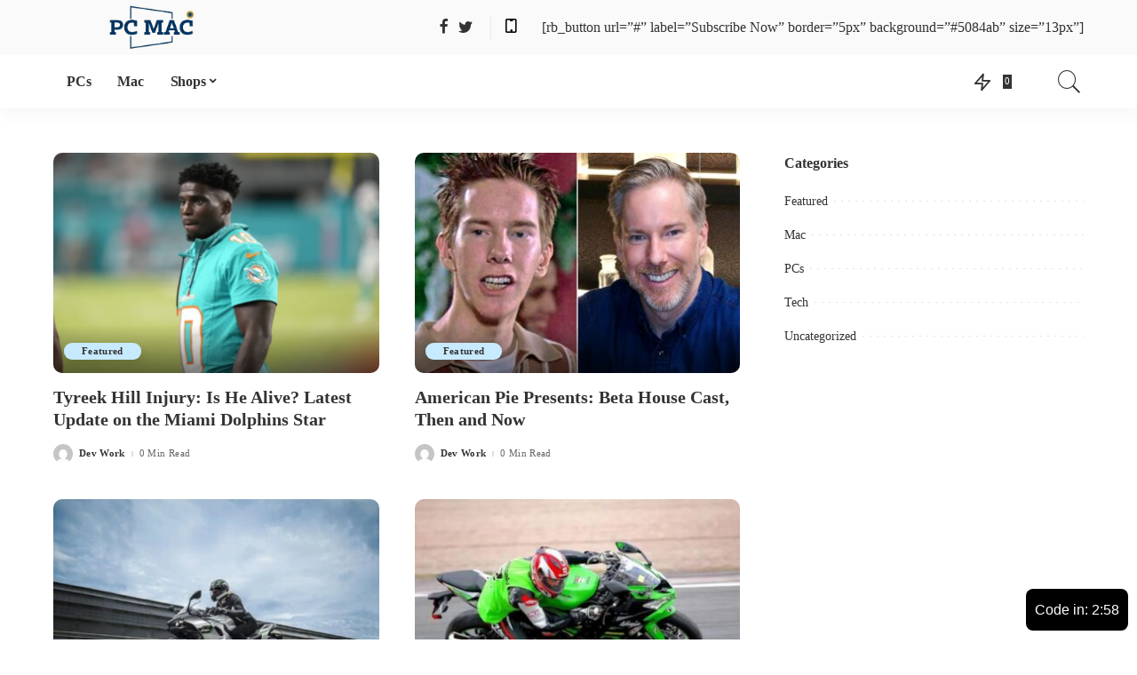

--- FILE ---
content_type: text/html; charset=UTF-8
request_url: https://pcworldmacworld.com/?utm_source=AllTrips&utm_campaign=AllTrips-AllLeavenworthLodging.com&utm_medium=referral&utm_content=
body_size: 13464
content:
<!DOCTYPE html>
<html lang="en-US">
<head>
    <meta charset="UTF-8">
    <meta http-equiv="X-UA-Compatible" content="IE=edge">
    <meta name="viewport" content="width=device-width, initial-scale=1">
    <link rel="profile" href="https://gmpg.org/xfn/11">
	<title>PC World MAC World</title>
<meta name='robots' content='max-image-preview:large' />
<link rel='dns-prefetch' href='//www.googletagmanager.com' />
<link rel="alternate" type="application/rss+xml" title="PC World MAC World &raquo; Feed" href="https://pcworldmacworld.com/feed/" />
<link rel="alternate" type="application/rss+xml" title="PC World MAC World &raquo; Comments Feed" href="https://pcworldmacworld.com/comments/feed/" />
<style id='wp-img-auto-sizes-contain-inline-css'>
img:is([sizes=auto i],[sizes^="auto," i]){contain-intrinsic-size:3000px 1500px}
/*# sourceURL=wp-img-auto-sizes-contain-inline-css */
</style>
<link rel='stylesheet' id='dashicons-css' href='https://pcworldmacworld.com/wp-includes/css/dashicons.min.css?ver=6.9' media='all' />
<link rel='stylesheet' id='post-views-counter-frontend-css' href='https://pcworldmacworld.com/wp-content/plugins/post-views-counter/css/frontend.css?ver=1.7.3' media='all' />
<style id='wp-emoji-styles-inline-css'>

	img.wp-smiley, img.emoji {
		display: inline !important;
		border: none !important;
		box-shadow: none !important;
		height: 1em !important;
		width: 1em !important;
		margin: 0 0.07em !important;
		vertical-align: -0.1em !important;
		background: none !important;
		padding: 0 !important;
	}
/*# sourceURL=wp-emoji-styles-inline-css */
</style>
<style id='wp-block-library-inline-css'>
:root{--wp-block-synced-color:#7a00df;--wp-block-synced-color--rgb:122,0,223;--wp-bound-block-color:var(--wp-block-synced-color);--wp-editor-canvas-background:#ddd;--wp-admin-theme-color:#007cba;--wp-admin-theme-color--rgb:0,124,186;--wp-admin-theme-color-darker-10:#006ba1;--wp-admin-theme-color-darker-10--rgb:0,107,160.5;--wp-admin-theme-color-darker-20:#005a87;--wp-admin-theme-color-darker-20--rgb:0,90,135;--wp-admin-border-width-focus:2px}@media (min-resolution:192dpi){:root{--wp-admin-border-width-focus:1.5px}}.wp-element-button{cursor:pointer}:root .has-very-light-gray-background-color{background-color:#eee}:root .has-very-dark-gray-background-color{background-color:#313131}:root .has-very-light-gray-color{color:#eee}:root .has-very-dark-gray-color{color:#313131}:root .has-vivid-green-cyan-to-vivid-cyan-blue-gradient-background{background:linear-gradient(135deg,#00d084,#0693e3)}:root .has-purple-crush-gradient-background{background:linear-gradient(135deg,#34e2e4,#4721fb 50%,#ab1dfe)}:root .has-hazy-dawn-gradient-background{background:linear-gradient(135deg,#faaca8,#dad0ec)}:root .has-subdued-olive-gradient-background{background:linear-gradient(135deg,#fafae1,#67a671)}:root .has-atomic-cream-gradient-background{background:linear-gradient(135deg,#fdd79a,#004a59)}:root .has-nightshade-gradient-background{background:linear-gradient(135deg,#330968,#31cdcf)}:root .has-midnight-gradient-background{background:linear-gradient(135deg,#020381,#2874fc)}:root{--wp--preset--font-size--normal:16px;--wp--preset--font-size--huge:42px}.has-regular-font-size{font-size:1em}.has-larger-font-size{font-size:2.625em}.has-normal-font-size{font-size:var(--wp--preset--font-size--normal)}.has-huge-font-size{font-size:var(--wp--preset--font-size--huge)}.has-text-align-center{text-align:center}.has-text-align-left{text-align:left}.has-text-align-right{text-align:right}.has-fit-text{white-space:nowrap!important}#end-resizable-editor-section{display:none}.aligncenter{clear:both}.items-justified-left{justify-content:flex-start}.items-justified-center{justify-content:center}.items-justified-right{justify-content:flex-end}.items-justified-space-between{justify-content:space-between}.screen-reader-text{border:0;clip-path:inset(50%);height:1px;margin:-1px;overflow:hidden;padding:0;position:absolute;width:1px;word-wrap:normal!important}.screen-reader-text:focus{background-color:#ddd;clip-path:none;color:#444;display:block;font-size:1em;height:auto;left:5px;line-height:normal;padding:15px 23px 14px;text-decoration:none;top:5px;width:auto;z-index:100000}html :where(.has-border-color){border-style:solid}html :where([style*=border-top-color]){border-top-style:solid}html :where([style*=border-right-color]){border-right-style:solid}html :where([style*=border-bottom-color]){border-bottom-style:solid}html :where([style*=border-left-color]){border-left-style:solid}html :where([style*=border-width]){border-style:solid}html :where([style*=border-top-width]){border-top-style:solid}html :where([style*=border-right-width]){border-right-style:solid}html :where([style*=border-bottom-width]){border-bottom-style:solid}html :where([style*=border-left-width]){border-left-style:solid}html :where(img[class*=wp-image-]){height:auto;max-width:100%}:where(figure){margin:0 0 1em}html :where(.is-position-sticky){--wp-admin--admin-bar--position-offset:var(--wp-admin--admin-bar--height,0px)}@media screen and (max-width:600px){html :where(.is-position-sticky){--wp-admin--admin-bar--position-offset:0px}}

/*# sourceURL=wp-block-library-inline-css */
</style><style id='global-styles-inline-css'>
:root{--wp--preset--aspect-ratio--square: 1;--wp--preset--aspect-ratio--4-3: 4/3;--wp--preset--aspect-ratio--3-4: 3/4;--wp--preset--aspect-ratio--3-2: 3/2;--wp--preset--aspect-ratio--2-3: 2/3;--wp--preset--aspect-ratio--16-9: 16/9;--wp--preset--aspect-ratio--9-16: 9/16;--wp--preset--color--black: #000000;--wp--preset--color--cyan-bluish-gray: #abb8c3;--wp--preset--color--white: #ffffff;--wp--preset--color--pale-pink: #f78da7;--wp--preset--color--vivid-red: #cf2e2e;--wp--preset--color--luminous-vivid-orange: #ff6900;--wp--preset--color--luminous-vivid-amber: #fcb900;--wp--preset--color--light-green-cyan: #7bdcb5;--wp--preset--color--vivid-green-cyan: #00d084;--wp--preset--color--pale-cyan-blue: #8ed1fc;--wp--preset--color--vivid-cyan-blue: #0693e3;--wp--preset--color--vivid-purple: #9b51e0;--wp--preset--gradient--vivid-cyan-blue-to-vivid-purple: linear-gradient(135deg,rgb(6,147,227) 0%,rgb(155,81,224) 100%);--wp--preset--gradient--light-green-cyan-to-vivid-green-cyan: linear-gradient(135deg,rgb(122,220,180) 0%,rgb(0,208,130) 100%);--wp--preset--gradient--luminous-vivid-amber-to-luminous-vivid-orange: linear-gradient(135deg,rgb(252,185,0) 0%,rgb(255,105,0) 100%);--wp--preset--gradient--luminous-vivid-orange-to-vivid-red: linear-gradient(135deg,rgb(255,105,0) 0%,rgb(207,46,46) 100%);--wp--preset--gradient--very-light-gray-to-cyan-bluish-gray: linear-gradient(135deg,rgb(238,238,238) 0%,rgb(169,184,195) 100%);--wp--preset--gradient--cool-to-warm-spectrum: linear-gradient(135deg,rgb(74,234,220) 0%,rgb(151,120,209) 20%,rgb(207,42,186) 40%,rgb(238,44,130) 60%,rgb(251,105,98) 80%,rgb(254,248,76) 100%);--wp--preset--gradient--blush-light-purple: linear-gradient(135deg,rgb(255,206,236) 0%,rgb(152,150,240) 100%);--wp--preset--gradient--blush-bordeaux: linear-gradient(135deg,rgb(254,205,165) 0%,rgb(254,45,45) 50%,rgb(107,0,62) 100%);--wp--preset--gradient--luminous-dusk: linear-gradient(135deg,rgb(255,203,112) 0%,rgb(199,81,192) 50%,rgb(65,88,208) 100%);--wp--preset--gradient--pale-ocean: linear-gradient(135deg,rgb(255,245,203) 0%,rgb(182,227,212) 50%,rgb(51,167,181) 100%);--wp--preset--gradient--electric-grass: linear-gradient(135deg,rgb(202,248,128) 0%,rgb(113,206,126) 100%);--wp--preset--gradient--midnight: linear-gradient(135deg,rgb(2,3,129) 0%,rgb(40,116,252) 100%);--wp--preset--font-size--small: 13px;--wp--preset--font-size--medium: 20px;--wp--preset--font-size--large: 36px;--wp--preset--font-size--x-large: 42px;--wp--preset--spacing--20: 0.44rem;--wp--preset--spacing--30: 0.67rem;--wp--preset--spacing--40: 1rem;--wp--preset--spacing--50: 1.5rem;--wp--preset--spacing--60: 2.25rem;--wp--preset--spacing--70: 3.38rem;--wp--preset--spacing--80: 5.06rem;--wp--preset--shadow--natural: 6px 6px 9px rgba(0, 0, 0, 0.2);--wp--preset--shadow--deep: 12px 12px 50px rgba(0, 0, 0, 0.4);--wp--preset--shadow--sharp: 6px 6px 0px rgba(0, 0, 0, 0.2);--wp--preset--shadow--outlined: 6px 6px 0px -3px rgb(255, 255, 255), 6px 6px rgb(0, 0, 0);--wp--preset--shadow--crisp: 6px 6px 0px rgb(0, 0, 0);}:where(.is-layout-flex){gap: 0.5em;}:where(.is-layout-grid){gap: 0.5em;}body .is-layout-flex{display: flex;}.is-layout-flex{flex-wrap: wrap;align-items: center;}.is-layout-flex > :is(*, div){margin: 0;}body .is-layout-grid{display: grid;}.is-layout-grid > :is(*, div){margin: 0;}:where(.wp-block-columns.is-layout-flex){gap: 2em;}:where(.wp-block-columns.is-layout-grid){gap: 2em;}:where(.wp-block-post-template.is-layout-flex){gap: 1.25em;}:where(.wp-block-post-template.is-layout-grid){gap: 1.25em;}.has-black-color{color: var(--wp--preset--color--black) !important;}.has-cyan-bluish-gray-color{color: var(--wp--preset--color--cyan-bluish-gray) !important;}.has-white-color{color: var(--wp--preset--color--white) !important;}.has-pale-pink-color{color: var(--wp--preset--color--pale-pink) !important;}.has-vivid-red-color{color: var(--wp--preset--color--vivid-red) !important;}.has-luminous-vivid-orange-color{color: var(--wp--preset--color--luminous-vivid-orange) !important;}.has-luminous-vivid-amber-color{color: var(--wp--preset--color--luminous-vivid-amber) !important;}.has-light-green-cyan-color{color: var(--wp--preset--color--light-green-cyan) !important;}.has-vivid-green-cyan-color{color: var(--wp--preset--color--vivid-green-cyan) !important;}.has-pale-cyan-blue-color{color: var(--wp--preset--color--pale-cyan-blue) !important;}.has-vivid-cyan-blue-color{color: var(--wp--preset--color--vivid-cyan-blue) !important;}.has-vivid-purple-color{color: var(--wp--preset--color--vivid-purple) !important;}.has-black-background-color{background-color: var(--wp--preset--color--black) !important;}.has-cyan-bluish-gray-background-color{background-color: var(--wp--preset--color--cyan-bluish-gray) !important;}.has-white-background-color{background-color: var(--wp--preset--color--white) !important;}.has-pale-pink-background-color{background-color: var(--wp--preset--color--pale-pink) !important;}.has-vivid-red-background-color{background-color: var(--wp--preset--color--vivid-red) !important;}.has-luminous-vivid-orange-background-color{background-color: var(--wp--preset--color--luminous-vivid-orange) !important;}.has-luminous-vivid-amber-background-color{background-color: var(--wp--preset--color--luminous-vivid-amber) !important;}.has-light-green-cyan-background-color{background-color: var(--wp--preset--color--light-green-cyan) !important;}.has-vivid-green-cyan-background-color{background-color: var(--wp--preset--color--vivid-green-cyan) !important;}.has-pale-cyan-blue-background-color{background-color: var(--wp--preset--color--pale-cyan-blue) !important;}.has-vivid-cyan-blue-background-color{background-color: var(--wp--preset--color--vivid-cyan-blue) !important;}.has-vivid-purple-background-color{background-color: var(--wp--preset--color--vivid-purple) !important;}.has-black-border-color{border-color: var(--wp--preset--color--black) !important;}.has-cyan-bluish-gray-border-color{border-color: var(--wp--preset--color--cyan-bluish-gray) !important;}.has-white-border-color{border-color: var(--wp--preset--color--white) !important;}.has-pale-pink-border-color{border-color: var(--wp--preset--color--pale-pink) !important;}.has-vivid-red-border-color{border-color: var(--wp--preset--color--vivid-red) !important;}.has-luminous-vivid-orange-border-color{border-color: var(--wp--preset--color--luminous-vivid-orange) !important;}.has-luminous-vivid-amber-border-color{border-color: var(--wp--preset--color--luminous-vivid-amber) !important;}.has-light-green-cyan-border-color{border-color: var(--wp--preset--color--light-green-cyan) !important;}.has-vivid-green-cyan-border-color{border-color: var(--wp--preset--color--vivid-green-cyan) !important;}.has-pale-cyan-blue-border-color{border-color: var(--wp--preset--color--pale-cyan-blue) !important;}.has-vivid-cyan-blue-border-color{border-color: var(--wp--preset--color--vivid-cyan-blue) !important;}.has-vivid-purple-border-color{border-color: var(--wp--preset--color--vivid-purple) !important;}.has-vivid-cyan-blue-to-vivid-purple-gradient-background{background: var(--wp--preset--gradient--vivid-cyan-blue-to-vivid-purple) !important;}.has-light-green-cyan-to-vivid-green-cyan-gradient-background{background: var(--wp--preset--gradient--light-green-cyan-to-vivid-green-cyan) !important;}.has-luminous-vivid-amber-to-luminous-vivid-orange-gradient-background{background: var(--wp--preset--gradient--luminous-vivid-amber-to-luminous-vivid-orange) !important;}.has-luminous-vivid-orange-to-vivid-red-gradient-background{background: var(--wp--preset--gradient--luminous-vivid-orange-to-vivid-red) !important;}.has-very-light-gray-to-cyan-bluish-gray-gradient-background{background: var(--wp--preset--gradient--very-light-gray-to-cyan-bluish-gray) !important;}.has-cool-to-warm-spectrum-gradient-background{background: var(--wp--preset--gradient--cool-to-warm-spectrum) !important;}.has-blush-light-purple-gradient-background{background: var(--wp--preset--gradient--blush-light-purple) !important;}.has-blush-bordeaux-gradient-background{background: var(--wp--preset--gradient--blush-bordeaux) !important;}.has-luminous-dusk-gradient-background{background: var(--wp--preset--gradient--luminous-dusk) !important;}.has-pale-ocean-gradient-background{background: var(--wp--preset--gradient--pale-ocean) !important;}.has-electric-grass-gradient-background{background: var(--wp--preset--gradient--electric-grass) !important;}.has-midnight-gradient-background{background: var(--wp--preset--gradient--midnight) !important;}.has-small-font-size{font-size: var(--wp--preset--font-size--small) !important;}.has-medium-font-size{font-size: var(--wp--preset--font-size--medium) !important;}.has-large-font-size{font-size: var(--wp--preset--font-size--large) !important;}.has-x-large-font-size{font-size: var(--wp--preset--font-size--x-large) !important;}
/*# sourceURL=global-styles-inline-css */
</style>

<style id='classic-theme-styles-inline-css'>
/*! This file is auto-generated */
.wp-block-button__link{color:#fff;background-color:#32373c;border-radius:9999px;box-shadow:none;text-decoration:none;padding:calc(.667em + 2px) calc(1.333em + 2px);font-size:1.125em}.wp-block-file__button{background:#32373c;color:#fff;text-decoration:none}
/*# sourceURL=/wp-includes/css/classic-themes.min.css */
</style>
<link rel='stylesheet' id='pixwell-main-css' href='https://pcworldmacworld.com/wp-content/themes/pixwell/assets/css/main.css?ver=10.5' media='all' />
<style id='pixwell-main-inline-css'>
html {font-family:Poppins;font-size:16px;}h1, .h1 {font-family:Oxygen;font-weight:700;letter-spacing:-.5px;}h2, .h2 {font-family:Oxygen;font-weight:700;}h3, .h3 {font-family:Oxygen;font-weight:700;}h4, .h4 {font-family:Oxygen;font-weight:700;}h5, .h5 {font-family:Oxygen;font-weight:700;}h6, .h6 {font-family:Oxygen;font-weight:700;}.single-tagline h6 {font-family:Oxygen;font-weight:700;}.p-wrap .entry-summary, .twitter-content.entry-summary, .author-description, .rssSummary, .rb-sdesc {font-family:Poppins;font-weight:400;font-size:14px;}.p-cat-info {font-family:Montserrat;font-weight:600;font-size:11px;}.p-meta-info, .wp-block-latest-posts__post-date {font-family:Montserrat;font-weight:500;font-size:11px;}.meta-info-author.meta-info-el {font-family:Montserrat;font-weight:600;font-size:11px;}.breadcrumb {font-family:Montserrat;font-weight:400;font-size:12px;}.footer-menu-inner {}.topbar-wrap {}.topbar-menu-wrap {}.main-menu > li > a, .off-canvas-menu > li > a {font-family:Oxygen;font-weight:700;font-size:16px;letter-spacing:-0.25px;}.main-menu .sub-menu:not(.sub-mega), .off-canvas-menu .sub-menu {font-family:Roboto;}.is-logo-text .logo-title {font-family:Oxygen;font-weight:700;font-size:36px;}.block-title, .block-header .block-title {font-family:Montserrat;font-weight:700;font-size:18px;}.ajax-quick-filter, .block-view-more {font-family:Montserrat;font-weight:600;font-size:13px;}.widget-title, .widget .widget-title {font-family:Montserrat;font-weight:600;font-size:16px;}body .widget.widget_nav_menu .menu-item {font-family:Oxygen;font-weight:700;font-size:13px;}body.boxed {background-color : #fafafa;background-repeat : no-repeat;background-size : cover;background-attachment : fixed;background-position : center center;}.header-6 .banner-wrap {}.footer-wrap:before {; content: ""; position: absolute; left: 0; top: 0; width: 100%; height: 100%;}.header-9 .banner-wrap { }.topline-wrap {height: 2px}.main-menu .sub-menu {}.main-menu > li.menu-item-has-children > .sub-menu:before {}[data-theme="dark"] .main-menu .sub-menu {}[data-theme="dark"] .main-menu > li.menu-item-has-children > .sub-menu:before {}.mobile-nav-inner {}.off-canvas-header { background-image: url("http://pcworldmacworld.com/wp-content/uploads/2023/05/Enhancing-Your-Full-Screen-Experience.jpg")}.off-canvas-wrap, .amp-canvas-wrap { background-color: #001623 !important; }.navbar-border-holder {border-width: 2px; }:root {--g-color: #5084ab}.cat-icon-round .cat-info-el, .cat-icon-radius .cat-info-el { color: #333333}.cat-icon-round .cat-info-el, .cat-icon-radius .cat-info-el, .cat-icon-square .cat-info-el:before { background-color: #c8eaff}.cat-icon-line .cat-info-el { border-color: #c8eaff}.comment-content, .single-bottom-share a:nth-child(1) span, .single-bottom-share a:nth-child(2) span, p.logged-in-as, .rb-sdecs,.deal-module .deal-description, .author-description { font-size: 14; }.tipsy, .additional-meta, .sponsor-label, .sponsor-link, .entry-footer .tag-label,.box-nav .nav-label, .left-article-label, .share-label, .rss-date,.wp-block-latest-posts__post-date, .wp-block-latest-comments__comment-date,.image-caption, .wp-caption-text, .gallery-caption, .entry-content .wp-block-audio figcaption,.entry-content .wp-block-video figcaption, .entry-content .wp-block-image figcaption,.entry-content .wp-block-gallery .blocks-gallery-image figcaption,.entry-content .wp-block-gallery .blocks-gallery-item figcaption,.subscribe-content .desc, .follower-el .right-el, .author-job, .comment-metadata{ font-family: Montserrat; }.tipsy, .additional-meta, .sponsor-label, .entry-footer .tag-label,.box-nav .nav-label, .left-article-label, .share-label, .rss-date,.wp-block-latest-posts__post-date, .wp-block-latest-comments__comment-date,.image-caption, .wp-caption-text, .gallery-caption, .entry-content .wp-block-audio figcaption,.entry-content .wp-block-video figcaption, .entry-content .wp-block-image figcaption,.entry-content .wp-block-gallery .blocks-gallery-image figcaption,.entry-content .wp-block-gallery .blocks-gallery-item figcaption,.subscribe-content .desc, .follower-el .right-el, .author-job, .comment-metadata{ font-weight: 500; }.tipsy, .additional-meta, .sponsor-label, .sponsor-link, .entry-footer .tag-label,.box-nav .nav-label, .left-article-label, .share-label, .rss-date,.wp-block-latest-posts__post-date, .wp-block-latest-comments__comment-date,.subscribe-content .desc, .author-job{ font-size: 11px; }.image-caption, .wp-caption-text, .gallery-caption, .entry-content .wp-block-audio figcaption,.entry-content .wp-block-video figcaption, .entry-content .wp-block-image figcaption,.entry-content .wp-block-gallery .blocks-gallery-image figcaption,.entry-content .wp-block-gallery .blocks-gallery-item figcaption,.comment-metadata, .follower-el .right-el{ font-size: 12px; }.sponsor-link{ font-family: Montserrat; }.sponsor-link{ font-weight: 600; }.entry-footer a, .tagcloud a, .entry-footer .source, .entry-footer .via-el{ font-family: Montserrat; }.entry-footer a, .tagcloud a, .entry-footer .source, .entry-footer .via-el{ font-weight: 600; }.entry-footer a, .tagcloud a, .entry-footer .source, .entry-footer .via-el{ font-size: 11px !important; }.p-link, .rb-cookie .cookie-accept, a.comment-reply-link, .comment-list .comment-reply-title small a,.banner-btn a, .headerstrip-btn a, input[type="submit"], button, .pagination-wrap, .cta-btn, .rb-btn{ font-family: Montserrat; }.p-link, .rb-cookie .cookie-accept, a.comment-reply-link, .comment-list .comment-reply-title small a,.banner-btn a, .headerstrip-btn a, input[type="submit"], button, .pagination-wrap, .cta-btn, .rb-btn{ font-weight: 600; }.p-link, .rb-cookie .cookie-accept, a.comment-reply-link, .comment-list .comment-reply-title small a,.banner-btn a, .headerstrip-btn a, input[type="submit"], button, .pagination-wrap, .rb-btn{ font-size: 13px; }select, textarea, input[type="text"], input[type="tel"], input[type="email"], input[type="url"],input[type="search"], input[type="number"]{ font-family: Montserrat; }select, input[type="text"], input[type="tel"], input[type="email"], input[type="url"],input[type="search"], input[type="number"]{ font-size: 13px; }textarea{ font-size: 13px !important; }select, textarea, input[type="text"], input[type="tel"], input[type="email"], input[type="url"],input[type="search"], input[type="number"]{ font-weight: 400; }.widget_recent_comments .recentcomments > a:last-child,.wp-block-latest-comments__comment-link, .wp-block-latest-posts__list a,.widget_recent_entries li, .wp-block-quote *:not(cite), blockquote *:not(cite), .widget_rss li,.wp-block-latest-posts li, .wp-block-latest-comments__comment-link{ font-family: Oxygen; }.widget_recent_comments .recentcomments > a:last-child,.wp-block-latest-comments__comment-link, .wp-block-latest-posts__list a,.widget_recent_entries li, .wp-block-quote *:not(cite), blockquote *:not(cite), .widget_rss li,.wp-block-latest-posts li, .wp-block-latest-comments__comment-link{ font-weight: 700; }.widget_recent_comments .recentcomments > a:last-child,.wp-block-latest-comments__comment-link, .wp-block-latest-posts__list a,.widget_recent_entries li, .wp-block-quote *:not(cite), blockquote *:not(cite), .widget_rss li,.wp-block-latest-posts li, .wp-block-latest-comments__comment-link{ letter-spacing: -.5px; } .widget_pages .page_item, .widget_meta li,.widget_categories .cat-item, .widget_archive li, .widget.widget_nav_menu .menu-item,.wp-block-archives-list li, .wp-block-categories-list li{ font-family: Roboto; }@media only screen and (max-width: 767px) {.entry-content { font-size: .83rem; }.p-wrap .entry-summary, .twitter-content.entry-summary, .element-desc, .subscribe-description, .rb-sdecs,.copyright-inner > *, .summary-content, .pros-cons-wrap ul li,.gallery-popup-content .image-popup-description > *{ font-size: .70rem; }}@media only screen and (max-width: 991px) {.block-header-2 .block-title, .block-header-5 .block-title { font-size: 15px; }}@media only screen and (max-width: 767px) {.block-header-2 .block-title, .block-header-5 .block-title { font-size: 13px; }}h1, .h1, h1.single-title {font-size: 42px; }h2, .h2 {font-size: 34px; }h3, .h3 {font-size: 20px; }h4, .h4 {font-size: 17px; }h5, .h5 {font-size: 16px; }h6, .h6 {font-size: 15px; }@media only screen and (max-width: 1024px) {h1, .h1, h1.single-title {font-size: 32px; }h2, .h2 {font-size: 26px; }h3, .h3 {font-size: 18px; }h4, .h4 {font-size: 16px; }h5, .h5 {font-size: 15px; }h6, .h6 {font-size: 14px; }}@media only screen and (max-width: 991px) {h1, .h1, h1.single-title {font-size: 32px; }h2, .h2 {font-size: 28px; }h3, .h3 {font-size: 18px; }h4, .h4 {font-size: 16px; }h5, .h5 {font-size: 15px; }h6, .h6 {font-size: 14px; }}@media only screen and (max-width: 767px) {h1, .h1, h1.single-title {font-size: 26px; }h2, .h2 {font-size: 24px; }h3, .h3 {font-size: 17px; }h4, .h4 {font-size: 15px; }h5, .h5 {font-size: 14px; }h6, .h6 {font-size: 13px; }.block-title, .block-header .block-title {font-size: 15px !important; }.widget-title {font-size: 12px !important; }}.wp-block-quote *:not(cite), blockquote *:not(cite) {font-family:Montserrat;font-weight:600;letter-spacing:-0.5px;}
/*# sourceURL=pixwell-main-inline-css */
</style>
<script src="https://pcworldmacworld.com/wp-includes/js/jquery/jquery.min.js?ver=3.7.1" id="jquery-core-js"></script>
<script src="https://pcworldmacworld.com/wp-includes/js/jquery/jquery-migrate.min.js?ver=3.4.1" id="jquery-migrate-js"></script>

<!-- Google tag (gtag.js) snippet added by Site Kit -->

<!-- Google Analytics snippet added by Site Kit -->
<script src="https://www.googletagmanager.com/gtag/js?id=GT-MKTXP99" id="google_gtagjs-js" async></script>
<script id="google_gtagjs-js-after">
window.dataLayer = window.dataLayer || [];function gtag(){dataLayer.push(arguments);}
gtag("set","linker",{"domains":["pcworldmacworld.com"]});
gtag("js", new Date());
gtag("set", "developer_id.dZTNiMT", true);
gtag("config", "GT-MKTXP99");
//# sourceURL=google_gtagjs-js-after
</script>

<!-- End Google tag (gtag.js) snippet added by Site Kit -->
<link rel="https://api.w.org/" href="https://pcworldmacworld.com/wp-json/" /><link rel="EditURI" type="application/rsd+xml" title="RSD" href="https://pcworldmacworld.com/xmlrpc.php?rsd" />
<meta name="generator" content="WordPress 6.9" />
<meta name="generator" content="Site Kit by Google 1.140.0" />	<meta name="google-site-verification" content="zPLYzbstBZiiJR4zbY-C_zEMYgx0GKphAS4QH9T4Nbc" />
</head>
<body class="home blog wp-embed-responsive wp-theme-pixwell sticky-nav smart-sticky is-tooltips is-backtop block-header-1 w-header-1 cat-icon-round ele-round feat-round is-parallax-feat is-fmask mh-p-excerpt" data-theme="default">
<div id="site" class="site">
	        <aside id="off-canvas-section" class="off-canvas-wrap dark-style is-hidden">
            <div class="close-panel-wrap tooltips-n">
                <a href="#" id="off-canvas-close-btn" aria-label="Close Panel"><i class="btn-close"></i></a>
            </div>
            <div class="off-canvas-holder">
                                    <div class="off-canvas-header is-light-text">
                        <div class="header-inner">
                                                            <a href="https://pcworldmacworld.com/" class="off-canvas-logo">
                                    <img src="https://pcworldmacworld.com/wp-content/uploads/2023/05/PC-World-MAC-World.png" alt="PC World MAC World" height="278" width="1211" loading="lazy" decoding="async">
                                </a>
                                                        <aside class="inner-bottom">
                                                                    <div class="off-canvas-social">
                                        <a class="social-link-facebook" title="Facebook" aria-label="Facebook" href="#" target="_blank" rel="noopener nofollow"><i class="rbi rbi-facebook" aria-hidden="true"></i></a><a class="social-link-twitter" title="Twitter" aria-label="Twitter" href="#" target="_blank" rel="noopener nofollow"><i class="rbi rbi-twitter" aria-hidden="true"></i></a>                                    </div>
                                                                    <div class="inner-bottom-right">
                                        <aside class="bookmark-section">
	<a class="bookmark-link" href="#" title="Bookmarks" aria-label="Bookmarks">
		<span class="bookmark-icon"><i></i><span class="bookmark-counter rb-counter">0</span></span>
	</a>
</aside>                                    </div>
                                                            </aside>
                        </div>
                    </div>
                                <div class="off-canvas-inner is-light-text">
                    <nav id="off-canvas-nav" class="off-canvas-nav">
                        <ul id="off-canvas-menu" class="off-canvas-menu rb-menu is-clicked"><li id="menu-item-149" class="menu-item menu-item-type-taxonomy menu-item-object-category menu-item-149"><a href="https://pcworldmacworld.com/category/pcs/"><span>PCs</span></a></li>
<li id="menu-item-150" class="menu-item menu-item-type-taxonomy menu-item-object-category menu-item-150"><a href="https://pcworldmacworld.com/category/mac/"><span>Mac</span></a></li>
<li id="menu-item-395" class="menu-item menu-item-type-post_type menu-item-object-page menu-item-has-children menu-item-395"><a href="https://pcworldmacworld.com/shop/"><span>Shops</span></a>
<ul class="sub-menu">
	<li id="menu-item-396" class="menu-item menu-item-type-post_type menu-item-object-page menu-item-396"><a href="https://pcworldmacworld.com/shop/front-row-sports/"><span>Front Row Sports</span></a></li>
</ul>
</li>
</ul>                    </nav>
                                    </div>
            </div>
        </aside>
            <div class="site-outer">
        <div class="site-mask"></div>
			<div class="topsite-wrap fw-widget-section">
		<div id="archives-1" class="widget topsite-sidebar widget_archive"><h2 class="widget-title h4">Archives</h2>
			<ul>
					<li><a href='https://pcworldmacworld.com/2024/11/'>November 2024</a></li>
	<li><a href='https://pcworldmacworld.com/2024/05/'>May 2024</a></li>
	<li><a href='https://pcworldmacworld.com/2024/02/'>February 2024</a></li>
	<li><a href='https://pcworldmacworld.com/2023/07/'>July 2023</a></li>
	<li><a href='https://pcworldmacworld.com/2023/06/'>June 2023</a></li>
	<li><a href='https://pcworldmacworld.com/2023/05/'>May 2023</a></li>
	<li><a href='https://pcworldmacworld.com/2023/04/'>April 2023</a></li>
			</ul>

			</div><div id="categories-3" class="widget topsite-sidebar widget_categories"><h2 class="widget-title h4">Categories</h2>
			<ul>
					<li class="cat-item cat-item-25"><a href="https://pcworldmacworld.com/category/featured/">Featured</a>
</li>
	<li class="cat-item cat-item-3"><a href="https://pcworldmacworld.com/category/mac/">Mac</a>
</li>
	<li class="cat-item cat-item-2"><a href="https://pcworldmacworld.com/category/pcs/">PCs</a>
</li>
	<li class="cat-item cat-item-5"><a href="https://pcworldmacworld.com/category/tech/">Tech</a>
</li>
	<li class="cat-item cat-item-1"><a href="https://pcworldmacworld.com/category/uncategorized/">Uncategorized</a>
</li>
			</ul>

			</div><div id="meta-1" class="widget topsite-sidebar widget_meta"><h2 class="widget-title h4">Meta</h2>
		<ul>
						<li><a href="https://pcworldmacworld.com/wp-login.php">Log in</a></li>
			<li><a href="https://pcworldmacworld.com/feed/">Entries feed</a></li>
			<li><a href="https://pcworldmacworld.com/comments/feed/">Comments feed</a></li>

			<li><a href="https://wordpress.org/">WordPress.org</a></li>
		</ul>

		</div>	</div>
<header id="site-header" class="header-wrap header-9 has-sright">
	<div class="navbar-outer">
		<div class="banner-wrap">
			<div class="rbc-container rb-p20-gutter">
				<div class="banner-inner rb-row">
					<div class="banner-left rb-col-d3">
							<div class="logo-wrap is-logo-image site-branding">
					<a href="https://pcworldmacworld.com/" class="logo default" title="PC World MAC World">
				<img decoding="async" class="logo-default" height="278" width="1211" src="https://pcworldmacworld.com/wp-content/uploads/2023/05/PC-World-MAC-World.png" alt="PC World MAC World">
			</a>
                            <a href="https://pcworldmacworld.com/" class="logo dark" title="PC World MAC World">
                    <img decoding="async" class="logo-default" height="278" width="1211" src="https://pcworldmacworld.com/wp-content/uploads/2023/05/PC-World-MAC-World.png" alt="PC World MAC World">
                </a>
            					<h1 class="logo-title">PC World MAC World</h1>
				</div>
					</div>
					<div class="banner-right rb-col-d9">
                        	<div class="navbar-social social-icons is-icon tooltips-n">
		<a class="social-link-facebook" title="Facebook" aria-label="Facebook" href="#" target="_blank" rel="noopener nofollow"><i class="rbi rbi-facebook" aria-hidden="true"></i></a><a class="social-link-twitter" title="Twitter" aria-label="Twitter" href="#" target="_blank" rel="noopener nofollow"><i class="rbi rbi-twitter" aria-hidden="true"></i></a>	</div>
						<aside id="custom_html-1" class="widget_text header-advert-section widget_custom_html"><div class="textwidget custom-html-widget"><span class="info-phone">
	<i class="rbi rbi-phone"></i>
	
</span></div></aside><aside id="text-2" class="header-advert-section widget_text">			<div class="textwidget"><p>[rb_button url=&#8221;#&#8221; label=&#8221;Subscribe Now&#8221; border=&#8221;5px&#8221; background=&#8221;#5084ab&#8221; size=&#8221;13px&#8221;]</p>
</div>
		</aside>					</div>
				</div>
			</div>
		</div>
		<div class="navbar-wrap">
			<div class="rbc-container">
					<aside id="mobile-navbar" class="mobile-navbar">
    <div class="mobile-nav-inner rb-p20-gutter">
                    <div class="m-nav-left">
                <a href="#" class="off-canvas-trigger btn-toggle-wrap btn-toggle-bold" aria-label="menu trigger"><span class="btn-toggle"><span class="off-canvas-toggle"><span class="icon-toggle"></span></span></span></a>
            </div>
            <div class="m-nav-centered">
                	<aside class="logo-mobile-wrap is-logo-image">
		<a href="https://pcworldmacworld.com/" class="logo-mobile logo default">
			<img height="120" width="256" src="https://tf01.themeruby.com/tus/wp-content/uploads/sites/4/2021/03/logo-r.png" alt="PC World MAC World">
		</a>
                    <a href="https://pcworldmacworld.com/" class="logo-mobile logo dark">
                <img height="120" width="278" src="https://tf01.themeruby.com/tus/wp-content/uploads/sites/4/2021/03/logo-light-1.png" alt="PC World MAC World">
            </a>
        	</aside>
            </div>
            <div class="m-nav-right">
                                                    <aside class="header-dark-mode">
        <span class="dark-mode-toggle">
            <span class="mode-icons">
                <span class="dark-mode-icon mode-icon-dark"></span>
                <span class="dark-mode-icon mode-icon-default"></span>
            </span>
        </span>
    </aside>
	                <div class="mobile-search">
	<a href="#" title="Search" aria-label="Search" class="search-icon nav-search-link"><i class="rbi rbi-search-light" aria-hidden="true"></i></a>
	<div class="navbar-search-popup header-lightbox">
		<div class="navbar-search-form"><form role="search" method="get" class="search-form" action="https://pcworldmacworld.com/">
				<label>
					<span class="screen-reader-text">Search for:</span>
					<input type="search" class="search-field" placeholder="Search &hellip;" value="" name="s" />
				</label>
				<input type="submit" class="search-submit" value="Search" />
			</form></div>
	</div>
</div>
                            </div>
            </div>
</aside>
<aside id="mobile-sticky-nav" class="mobile-sticky-nav">
    <div class="mobile-navbar mobile-sticky-inner">
        <div class="mobile-nav-inner rb-p20-gutter">
                            <div class="m-nav-left">
                    <a href="#" class="off-canvas-trigger btn-toggle-wrap btn-toggle-bold"><span class="btn-toggle"><span class="off-canvas-toggle"><span class="icon-toggle"></span></span></span></a>
                </div>
                <div class="m-nav-centered">
                    	<aside class="logo-mobile-wrap is-logo-image">
		<a href="https://pcworldmacworld.com/" class="logo-mobile logo default">
			<img height="120" width="256" src="https://tf01.themeruby.com/tus/wp-content/uploads/sites/4/2021/03/logo-r.png" alt="PC World MAC World">
		</a>
                    <a href="https://pcworldmacworld.com/" class="logo-mobile logo dark">
                <img height="120" width="278" src="https://tf01.themeruby.com/tus/wp-content/uploads/sites/4/2021/03/logo-light-1.png" alt="PC World MAC World">
            </a>
        	</aside>
                </div>
                <div class="m-nav-right">
                                                                <aside class="header-dark-mode">
        <span class="dark-mode-toggle">
            <span class="mode-icons">
                <span class="dark-mode-icon mode-icon-dark"></span>
                <span class="dark-mode-icon mode-icon-default"></span>
            </span>
        </span>
    </aside>
	                    <div class="mobile-search">
	<a href="#" title="Search" aria-label="Search" class="search-icon nav-search-link"><i class="rbi rbi-search-light" aria-hidden="true"></i></a>
	<div class="navbar-search-popup header-lightbox">
		<div class="navbar-search-form"><form role="search" method="get" class="search-form" action="https://pcworldmacworld.com/">
				<label>
					<span class="screen-reader-text">Search for:</span>
					<input type="search" class="search-field" placeholder="Search &hellip;" value="" name="s" />
				</label>
				<input type="submit" class="search-submit" value="Search" />
			</form></div>
	</div>
</div>
                                    </div>
                    </div>
    </div>
</aside>
				<div class="navbar-holder is-main-nav">
					<div class="navbar-inner rb-p20-gutter">
						<div class="navbar-left">
														<nav id="site-navigation" class="main-menu-wrap" aria-label="main menu">
	<ul id="main-menu" class="main-menu rb-menu" itemscope itemtype="https://www.schema.org/SiteNavigationElement"><li class="menu-item menu-item-type-taxonomy menu-item-object-category menu-item-149" itemprop="name"><a href="https://pcworldmacworld.com/category/pcs/" itemprop="url"><span>PCs</span></a></li><li class="menu-item menu-item-type-taxonomy menu-item-object-category menu-item-150" itemprop="name"><a href="https://pcworldmacworld.com/category/mac/" itemprop="url"><span>Mac</span></a></li><li class="menu-item menu-item-type-post_type menu-item-object-page menu-item-has-children menu-item-395" itemprop="name"><a href="https://pcworldmacworld.com/shop/" itemprop="url"><span>Shops</span></a>
<ul class="sub-menu">
	<li class="menu-item menu-item-type-post_type menu-item-object-page menu-item-396" itemprop="name"><a href="https://pcworldmacworld.com/shop/front-row-sports/" itemprop="url"><span>Front Row Sports</span></a></li></ul>
</li></ul></nav>						</div>
						<div class="navbar-right">
							<aside class="trending-section is-hover">
	<span class="trend-icon"><i class="rbi rbi-zap" aria-hidden="true"></i></span>
	<div class="trend-lightbox header-lightbox">
		<h6 class="trend-header h4">Top Read</h6>
		<div class="trend-content">
			        <div class="p-wrap p-list p-list-4 post-221 no-avatar">
			                <div class="col-left">
                    <div class="p-feat">
						        <a class="p-flink" href="https://pcworldmacworld.com/how-to-add-bluetooth-to-mac/" aria-label="How to Add Bluetooth to Mac?">
            <span class="rb-iwrap pc-75"><img width="280" height="210" src="https://pcworldmacworld.com/wp-content/uploads/2023/05/How-to-Add-Bluetooth-to-Mac-280x210.jpg" class="attachment-pixwell_280x210 size-pixwell_280x210 wp-post-image" alt="How to Add Bluetooth to Mac?" decoding="async" srcset="https://pcworldmacworld.com/wp-content/uploads/2023/05/How-to-Add-Bluetooth-to-Mac-280x210.jpg 280w, https://pcworldmacworld.com/wp-content/uploads/2023/05/How-to-Add-Bluetooth-to-Mac-560x420.jpg 560w" sizes="(max-width: 280px) 100vw, 280px" /></span> </a>
		                    </div>
                </div>
			            <div class="col-right">
                <div class="p-header"><h4 class="entry-title h6">        <a class="p-url" href="https://pcworldmacworld.com/how-to-add-bluetooth-to-mac/" target="_self" rel="bookmark">How to Add Bluetooth to Mac?</a>
		</h4></div>
                <div class="p-footer">
					<aside class="p-meta-info">        <span class="meta-info-el meta-info-read">
						7 Min Read		</span>
		</aside>                </div>
            </div>
        </div>
		        <div class="p-wrap p-list p-list-4 post-266 no-avatar">
			                <div class="col-left">
                    <div class="p-feat">
						        <a class="p-flink" href="https://pcworldmacworld.com/how-to-connect-samsung-tv-to-mac-with-hdmi/" aria-label="How to Connect Samsung TV to Mac with HDMI?">
            <span class="rb-iwrap pc-75"><img width="280" height="210" src="https://pcworldmacworld.com/wp-content/uploads/2023/05/How-to-Connect-Samsung-TV-to-Mac-with-HDMI-280x210.jpg" class="attachment-pixwell_280x210 size-pixwell_280x210 wp-post-image" alt="How to Connect Samsung TV to Mac with HDMI?" decoding="async" srcset="https://pcworldmacworld.com/wp-content/uploads/2023/05/How-to-Connect-Samsung-TV-to-Mac-with-HDMI-280x210.jpg 280w, https://pcworldmacworld.com/wp-content/uploads/2023/05/How-to-Connect-Samsung-TV-to-Mac-with-HDMI-560x420.jpg 560w" sizes="(max-width: 280px) 100vw, 280px" /></span> </a>
		                    </div>
                </div>
			            <div class="col-right">
                <div class="p-header"><h4 class="entry-title h6">        <a class="p-url" href="https://pcworldmacworld.com/how-to-connect-samsung-tv-to-mac-with-hdmi/" target="_self" rel="bookmark">How to Connect Samsung TV to Mac with HDMI?</a>
		</h4></div>
                <div class="p-footer">
					<aside class="p-meta-info">        <span class="meta-info-el meta-info-read">
						8 Min Read		</span>
		</aside>                </div>
            </div>
        </div>
		        <div class="p-wrap p-list p-list-4 post-340 no-avatar">
			                <div class="col-left">
                    <div class="p-feat">
						        <a class="p-flink" href="https://pcworldmacworld.com/how-to-add-an-ssd-to-a-pc/" aria-label="How to Add an SSD to a PC?">
            <span class="rb-iwrap pc-75"><img width="280" height="210" src="https://pcworldmacworld.com/wp-content/uploads/2023/05/How-to-Add-an-SSD-to-a-PC-280x210.jpg" class="attachment-pixwell_280x210 size-pixwell_280x210 wp-post-image" alt="How to Add an SSD to a PC?" decoding="async" srcset="https://pcworldmacworld.com/wp-content/uploads/2023/05/How-to-Add-an-SSD-to-a-PC-280x210.jpg 280w, https://pcworldmacworld.com/wp-content/uploads/2023/05/How-to-Add-an-SSD-to-a-PC-560x420.jpg 560w" sizes="(max-width: 280px) 100vw, 280px" /></span> </a>
		                    </div>
                </div>
			            <div class="col-right">
                <div class="p-header"><h4 class="entry-title h6">        <a class="p-url" href="https://pcworldmacworld.com/how-to-add-an-ssd-to-a-pc/" target="_self" rel="bookmark">How to Add an SSD to a PC?</a>
		</h4></div>
                <div class="p-footer">
					<aside class="p-meta-info">        <span class="meta-info-el meta-info-read">
						6 Min Read		</span>
		</aside>                </div>
            </div>
        </div>
		        <div class="p-wrap p-list p-list-4 post-201 no-avatar">
			                <div class="col-left">
                    <div class="p-feat">
						        <a class="p-flink" href="https://pcworldmacworld.com/how-to-screen-record-on-mac/" aria-label="How to Screen Record on Mac?">
            <span class="rb-iwrap pc-75"><img width="280" height="210" src="https://pcworldmacworld.com/wp-content/uploads/2023/05/How-to-Screen-Record-on-Mac-280x210.jpg" class="attachment-pixwell_280x210 size-pixwell_280x210 wp-post-image" alt="How to Screen Record on Mac?" decoding="async" srcset="https://pcworldmacworld.com/wp-content/uploads/2023/05/How-to-Screen-Record-on-Mac-280x210.jpg 280w, https://pcworldmacworld.com/wp-content/uploads/2023/05/How-to-Screen-Record-on-Mac-560x420.jpg 560w" sizes="(max-width: 280px) 100vw, 280px" /></span> </a>
		                    </div>
                </div>
			            <div class="col-right">
                <div class="p-header"><h4 class="entry-title h6">        <a class="p-url" href="https://pcworldmacworld.com/how-to-screen-record-on-mac/" target="_self" rel="bookmark">How to Screen Record on Mac?</a>
		</h4></div>
                <div class="p-footer">
					<aside class="p-meta-info">        <span class="meta-info-el meta-info-read">
						5 Min Read		</span>
		</aside>                </div>
            </div>
        </div>
				</div>
	</div>
</aside>							<aside class="bookmark-section tooltips-n">
    <a class="bookmark-link" href="#" title="Bookmarks" aria-label="Bookmarks">
        <span class="bookmark-icon"><i></i><span class="bookmark-counter rb-counter">0</span></span>
    </a>
</aside>							                                <aside class="header-dark-mode">
        <span class="dark-mode-toggle">
            <span class="mode-icons">
                <span class="dark-mode-icon mode-icon-dark"></span>
                <span class="dark-mode-icon mode-icon-default"></span>
            </span>
        </span>
    </aside>
								<aside class="navbar-search nav-search-live">
	<a href="#" aria-label="Search" class="nav-search-link search-icon"><i class="rbi rbi-search-light" aria-hidden="true"></i></a>
	<div class="navbar-search-popup header-lightbox">
		<div class="navbar-search-form"><form role="search" method="get" class="search-form" action="https://pcworldmacworld.com/">
				<label>
					<span class="screen-reader-text">Search for:</span>
					<input type="search" class="search-field" placeholder="Search &hellip;" value="" name="s" />
				</label>
				<input type="submit" class="search-submit" value="Search" />
			</form></div>
		<div class="load-animation live-search-animation"></div>
					<div class="navbar-search-response"></div>
			</div>
</aside>
													</div>
					</div>
				</div>
			</div>
		</div>
	</div>
	<aside id="sticky-nav" class="section-sticky-holder">
	<div class="section-sticky">
		<div class="navbar-wrap">
			<div class="rbc-container navbar-holder">
				<div class="navbar-inner rb-m20-gutter">
					<div class="navbar-left">
														<div class="logo-wrap is-logo-image site-branding">
			<a href="https://pcworldmacworld.com/" class="logo default" title="PC World MAC World">
				<img class="logo-default" height="278" width="1211" src="https://pcworldmacworld.com/wp-content/uploads/2023/05/PC-World-MAC-World.png" alt="PC World MAC World">
			</a>
                            <a href="https://pcworldmacworld.com/" class="logo dark" title="PC World MAC World">
                    <img class="logo-default" height="278" width="1211" src="https://pcworldmacworld.com/wp-content/uploads/2023/05/PC-World-MAC-World.png" alt="PC World MAC World">
                </a>
            		</div>
							<aside class="main-menu-wrap">
	<ul id="sticky-menu" class="main-menu rb-menu"><li class="menu-item menu-item-type-taxonomy menu-item-object-category menu-item-149"><a href="https://pcworldmacworld.com/category/pcs/"><span>PCs</span></a></li><li class="menu-item menu-item-type-taxonomy menu-item-object-category menu-item-150"><a href="https://pcworldmacworld.com/category/mac/"><span>Mac</span></a></li><li class="menu-item menu-item-type-post_type menu-item-object-page menu-item-has-children menu-item-395"><a href="https://pcworldmacworld.com/shop/"><span>Shops</span></a>
<ul class="sub-menu">
	<li class="menu-item menu-item-type-post_type menu-item-object-page menu-item-396"><a href="https://pcworldmacworld.com/shop/front-row-sports/"><span>Front Row Sports</span></a></li></ul>
</li></ul></aside>					</div>
					<div class="navbar-right">
							<div class="navbar-social social-icons is-icon tooltips-n">
		<a class="social-link-facebook" title="Facebook" aria-label="Facebook" href="#" target="_blank" rel="noopener nofollow"><i class="rbi rbi-facebook" aria-hidden="true"></i></a><a class="social-link-twitter" title="Twitter" aria-label="Twitter" href="#" target="_blank" rel="noopener nofollow"><i class="rbi rbi-twitter" aria-hidden="true"></i></a>	</div>
						<aside class="trending-section is-hover">
	<span class="trend-icon"><i class="rbi rbi-zap" aria-hidden="true"></i></span>
	<div class="trend-lightbox header-lightbox">
		<h6 class="trend-header h4">Top Read</h6>
		<div class="trend-content">
			        <div class="p-wrap p-list p-list-4 post-221 no-avatar">
			                <div class="col-left">
                    <div class="p-feat">
						        <a class="p-flink" href="https://pcworldmacworld.com/how-to-add-bluetooth-to-mac/" aria-label="How to Add Bluetooth to Mac?">
            <span class="rb-iwrap pc-75"><img width="280" height="210" src="https://pcworldmacworld.com/wp-content/uploads/2023/05/How-to-Add-Bluetooth-to-Mac-280x210.jpg" class="attachment-pixwell_280x210 size-pixwell_280x210 wp-post-image" alt="How to Add Bluetooth to Mac?" decoding="async" srcset="https://pcworldmacworld.com/wp-content/uploads/2023/05/How-to-Add-Bluetooth-to-Mac-280x210.jpg 280w, https://pcworldmacworld.com/wp-content/uploads/2023/05/How-to-Add-Bluetooth-to-Mac-560x420.jpg 560w" sizes="(max-width: 280px) 100vw, 280px" /></span> </a>
		                    </div>
                </div>
			            <div class="col-right">
                <div class="p-header"><h4 class="entry-title h6">        <a class="p-url" href="https://pcworldmacworld.com/how-to-add-bluetooth-to-mac/" target="_self" rel="bookmark">How to Add Bluetooth to Mac?</a>
		</h4></div>
                <div class="p-footer">
					<aside class="p-meta-info">        <span class="meta-info-el meta-info-read">
						7 Min Read		</span>
		</aside>                </div>
            </div>
        </div>
		        <div class="p-wrap p-list p-list-4 post-266 no-avatar">
			                <div class="col-left">
                    <div class="p-feat">
						        <a class="p-flink" href="https://pcworldmacworld.com/how-to-connect-samsung-tv-to-mac-with-hdmi/" aria-label="How to Connect Samsung TV to Mac with HDMI?">
            <span class="rb-iwrap pc-75"><img width="280" height="210" src="https://pcworldmacworld.com/wp-content/uploads/2023/05/How-to-Connect-Samsung-TV-to-Mac-with-HDMI-280x210.jpg" class="attachment-pixwell_280x210 size-pixwell_280x210 wp-post-image" alt="How to Connect Samsung TV to Mac with HDMI?" decoding="async" srcset="https://pcworldmacworld.com/wp-content/uploads/2023/05/How-to-Connect-Samsung-TV-to-Mac-with-HDMI-280x210.jpg 280w, https://pcworldmacworld.com/wp-content/uploads/2023/05/How-to-Connect-Samsung-TV-to-Mac-with-HDMI-560x420.jpg 560w" sizes="(max-width: 280px) 100vw, 280px" /></span> </a>
		                    </div>
                </div>
			            <div class="col-right">
                <div class="p-header"><h4 class="entry-title h6">        <a class="p-url" href="https://pcworldmacworld.com/how-to-connect-samsung-tv-to-mac-with-hdmi/" target="_self" rel="bookmark">How to Connect Samsung TV to Mac with HDMI?</a>
		</h4></div>
                <div class="p-footer">
					<aside class="p-meta-info">        <span class="meta-info-el meta-info-read">
						8 Min Read		</span>
		</aside>                </div>
            </div>
        </div>
		        <div class="p-wrap p-list p-list-4 post-340 no-avatar">
			                <div class="col-left">
                    <div class="p-feat">
						        <a class="p-flink" href="https://pcworldmacworld.com/how-to-add-an-ssd-to-a-pc/" aria-label="How to Add an SSD to a PC?">
            <span class="rb-iwrap pc-75"><img width="280" height="210" src="https://pcworldmacworld.com/wp-content/uploads/2023/05/How-to-Add-an-SSD-to-a-PC-280x210.jpg" class="attachment-pixwell_280x210 size-pixwell_280x210 wp-post-image" alt="How to Add an SSD to a PC?" decoding="async" srcset="https://pcworldmacworld.com/wp-content/uploads/2023/05/How-to-Add-an-SSD-to-a-PC-280x210.jpg 280w, https://pcworldmacworld.com/wp-content/uploads/2023/05/How-to-Add-an-SSD-to-a-PC-560x420.jpg 560w" sizes="(max-width: 280px) 100vw, 280px" /></span> </a>
		                    </div>
                </div>
			            <div class="col-right">
                <div class="p-header"><h4 class="entry-title h6">        <a class="p-url" href="https://pcworldmacworld.com/how-to-add-an-ssd-to-a-pc/" target="_self" rel="bookmark">How to Add an SSD to a PC?</a>
		</h4></div>
                <div class="p-footer">
					<aside class="p-meta-info">        <span class="meta-info-el meta-info-read">
						6 Min Read		</span>
		</aside>                </div>
            </div>
        </div>
		        <div class="p-wrap p-list p-list-4 post-201 no-avatar">
			                <div class="col-left">
                    <div class="p-feat">
						        <a class="p-flink" href="https://pcworldmacworld.com/how-to-screen-record-on-mac/" aria-label="How to Screen Record on Mac?">
            <span class="rb-iwrap pc-75"><img width="280" height="210" src="https://pcworldmacworld.com/wp-content/uploads/2023/05/How-to-Screen-Record-on-Mac-280x210.jpg" class="attachment-pixwell_280x210 size-pixwell_280x210 wp-post-image" alt="How to Screen Record on Mac?" decoding="async" srcset="https://pcworldmacworld.com/wp-content/uploads/2023/05/How-to-Screen-Record-on-Mac-280x210.jpg 280w, https://pcworldmacworld.com/wp-content/uploads/2023/05/How-to-Screen-Record-on-Mac-560x420.jpg 560w" sizes="(max-width: 280px) 100vw, 280px" /></span> </a>
		                    </div>
                </div>
			            <div class="col-right">
                <div class="p-header"><h4 class="entry-title h6">        <a class="p-url" href="https://pcworldmacworld.com/how-to-screen-record-on-mac/" target="_self" rel="bookmark">How to Screen Record on Mac?</a>
		</h4></div>
                <div class="p-footer">
					<aside class="p-meta-info">        <span class="meta-info-el meta-info-read">
						5 Min Read		</span>
		</aside>                </div>
            </div>
        </div>
				</div>
	</div>
</aside>						<aside class="bookmark-section tooltips-n">
    <a class="bookmark-link" href="#" title="Bookmarks" aria-label="Bookmarks">
        <span class="bookmark-icon"><i></i><span class="bookmark-counter rb-counter">0</span></span>
    </a>
</aside>						                            <aside class="header-dark-mode">
        <span class="dark-mode-toggle">
            <span class="mode-icons">
                <span class="dark-mode-icon mode-icon-dark"></span>
                <span class="dark-mode-icon mode-icon-default"></span>
            </span>
        </span>
    </aside>
							<aside class="navbar-search nav-search-live">
	<a href="#" aria-label="Search" class="nav-search-link search-icon"><i class="rbi rbi-search-light" aria-hidden="true"></i></a>
	<div class="navbar-search-popup header-lightbox">
		<div class="navbar-search-form"><form role="search" method="get" class="search-form" action="https://pcworldmacworld.com/">
				<label>
					<span class="screen-reader-text">Search for:</span>
					<input type="search" class="search-field" placeholder="Search &hellip;" value="" name="s" />
				</label>
				<input type="submit" class="search-submit" value="Search" />
			</form></div>
		<div class="load-animation live-search-animation"></div>
					<div class="navbar-search-response"></div>
			</div>
</aside>
                        					</div>
				</div>
			</div>
		</div>
	</div>
</aside></header>        <div class="site-wrap clearfix">	<div class="site-content">
				<div class="page-content archive-content rbc-content-section is-sidebar-right active-sidebar layout-ct-grid-1">
			<div class="wrap rbc-wrap rbc-container rb-p20-gutter">
									<main id="main" class="site-main rbc-content">
												<div class="content-wrap">
							<div class="content-inner rb-row rb-n20-gutter">
								<div class="p-outer rb-p20-gutter rb-col-t6 rb-col-m12">		<div class="p-wrap p-grid p-grid-1 post-692">
							<div class="p-feat-holder">
					<div class="p-feat">
						        <a class="p-flink" href="https://pcworldmacworld.com/tyreek-hill-injury-is-he-alive-latest-update-on-the-miami-dolphins-star/" aria-label="Tyreek Hill Injury: Is He Alive? Latest Update on the Miami Dolphins Star">
            <span class="rb-iwrap"><img width="370" height="250" src="https://pcworldmacworld.com/wp-content/uploads/2024/11/tyreek-hill-370x250.png" class="attachment-pixwell_370x250 size-pixwell_370x250 wp-post-image" alt="Tyreek Hill Injury: Is He Alive? Latest Update on the Miami Dolphins Star" decoding="async" loading="lazy" srcset="https://pcworldmacworld.com/wp-content/uploads/2024/11/tyreek-hill-370x250.png 370w, https://pcworldmacworld.com/wp-content/uploads/2024/11/tyreek-hill-740x500.png 740w" sizes="auto, (max-width: 370px) 100vw, 370px" /></span> </a>
		        <aside class="p-cat-info is-absolute">
			<a class="cat-info-el cat-info-id-25" href="https://pcworldmacworld.com/category/featured/" rel="category">Featured</a>        </aside>
							</div>
									</div>
						<div class="p-header"><h3 class="entry-title">        <a class="p-url" href="https://pcworldmacworld.com/tyreek-hill-injury-is-he-alive-latest-update-on-the-miami-dolphins-star/" target="_self" rel="bookmark">Tyreek Hill Injury: Is He Alive? Latest Update on the Miami Dolphins Star</a>
		</h3></div>
						<div class="p-footer">
				<aside class="p-meta-info">        <span class="meta-info-el meta-info-author">
			<span class="screen-reader-text">Posted by</span>
			                <span class="meta-avatar"><img alt='' src='https://secure.gravatar.com/avatar/bfdf07a4ef150aa07cbd01f1b71b8716caacf5435cc950d3ac797e5addf4ba9a?s=22&#038;d=mm&#038;r=g' srcset='https://secure.gravatar.com/avatar/bfdf07a4ef150aa07cbd01f1b71b8716caacf5435cc950d3ac797e5addf4ba9a?s=44&#038;d=mm&#038;r=g 2x' class='avatar avatar-22 photo' height='22' width='22' loading='lazy' decoding='async'/></span>
                <a href="https://pcworldmacworld.com/author/devwork/">Dev Work</a>
					</span>
		        <span class="meta-info-el meta-info-read">
						0 Min Read		</span>
		</aside>			</div>
		</div>
	</div><div class="p-outer rb-p20-gutter rb-col-t6 rb-col-m12">		<div class="p-wrap p-grid p-grid-1 post-673">
							<div class="p-feat-holder">
					<div class="p-feat">
						        <a class="p-flink" href="https://pcworldmacworld.com/american-pie-presents-beta-house-cast-then-and-now/" aria-label="American Pie Presents: Beta House Cast, Then and Now">
            <span class="rb-iwrap"><img width="370" height="250" src="https://pcworldmacworld.com/wp-content/uploads/2024/05/American-Pie-Cast-Chris-Owen-975fdb42322e47638c2155773e99aa07-370x250.jpg" class="attachment-pixwell_370x250 size-pixwell_370x250 wp-post-image" alt="" decoding="async" loading="lazy" srcset="https://pcworldmacworld.com/wp-content/uploads/2024/05/American-Pie-Cast-Chris-Owen-975fdb42322e47638c2155773e99aa07-370x250.jpg 370w, https://pcworldmacworld.com/wp-content/uploads/2024/05/American-Pie-Cast-Chris-Owen-975fdb42322e47638c2155773e99aa07-740x500.jpg 740w, https://pcworldmacworld.com/wp-content/uploads/2024/05/American-Pie-Cast-Chris-Owen-975fdb42322e47638c2155773e99aa07-1110x750.jpg 1110w" sizes="auto, (max-width: 370px) 100vw, 370px" /></span> </a>
		        <aside class="p-cat-info is-absolute">
			<a class="cat-info-el cat-info-id-25" href="https://pcworldmacworld.com/category/featured/" rel="category">Featured</a>        </aside>
							</div>
									</div>
						<div class="p-header"><h3 class="entry-title">        <a class="p-url" href="https://pcworldmacworld.com/american-pie-presents-beta-house-cast-then-and-now/" target="_self" rel="bookmark">American Pie Presents: Beta House Cast, Then and Now</a>
		</h3></div>
						<div class="p-footer">
				<aside class="p-meta-info">        <span class="meta-info-el meta-info-author">
			<span class="screen-reader-text">Posted by</span>
			                <span class="meta-avatar"><img alt='' src='https://secure.gravatar.com/avatar/bfdf07a4ef150aa07cbd01f1b71b8716caacf5435cc950d3ac797e5addf4ba9a?s=22&#038;d=mm&#038;r=g' srcset='https://secure.gravatar.com/avatar/bfdf07a4ef150aa07cbd01f1b71b8716caacf5435cc950d3ac797e5addf4ba9a?s=44&#038;d=mm&#038;r=g 2x' class='avatar avatar-22 photo' height='22' width='22' loading='lazy' decoding='async'/></span>
                <a href="https://pcworldmacworld.com/author/devwork/">Dev Work</a>
					</span>
		        <span class="meta-info-el meta-info-read">
						0 Min Read		</span>
		</aside>			</div>
		</div>
	</div><div class="p-outer rb-p20-gutter rb-col-t6 rb-col-m12">		<div class="p-wrap p-grid p-grid-1 post-666">
							<div class="p-feat-holder">
					<div class="p-feat">
						        <a class="p-flink" href="https://pcworldmacworld.com/famous-celebrity-divorces-from-2023/" aria-label="Famous Celebrity Divorces from 2023">
            <span class="rb-iwrap"><img width="370" height="250" src="https://pcworldmacworld.com/wp-content/uploads/2024/02/Key-Features-of-Cavazaque-370x250.jpg" class="attachment-pixwell_370x250 size-pixwell_370x250 wp-post-image" alt="Key Features of Cavazaque" decoding="async" loading="lazy" srcset="https://pcworldmacworld.com/wp-content/uploads/2024/02/Key-Features-of-Cavazaque-370x250.jpg 370w, https://pcworldmacworld.com/wp-content/uploads/2024/02/Key-Features-of-Cavazaque-740x500.jpg 740w, https://pcworldmacworld.com/wp-content/uploads/2024/02/Key-Features-of-Cavazaque-1110x750.jpg 1110w" sizes="auto, (max-width: 370px) 100vw, 370px" /></span> </a>
		        <aside class="p-cat-info is-absolute">
			<a class="cat-info-el cat-info-id-1" href="https://pcworldmacworld.com/category/uncategorized/" rel="category">Uncategorized</a>        </aside>
							</div>
									</div>
						<div class="p-header"><h3 class="entry-title">        <a class="p-url" href="https://pcworldmacworld.com/famous-celebrity-divorces-from-2023/" target="_self" rel="bookmark">Famous Celebrity Divorces from 2023</a>
		</h3></div>
						<div class="p-footer">
				<aside class="p-meta-info">        <span class="meta-info-el meta-info-author">
			<span class="screen-reader-text">Posted by</span>
			                <span class="meta-avatar"><img alt='' src='https://secure.gravatar.com/avatar/91c7f0b900739b2f7304e8a67226bc1d44a9900f9158974193effbab99b6dc68?s=22&#038;d=mm&#038;r=g' srcset='https://secure.gravatar.com/avatar/91c7f0b900739b2f7304e8a67226bc1d44a9900f9158974193effbab99b6dc68?s=44&#038;d=mm&#038;r=g 2x' class='avatar avatar-22 photo' height='22' width='22' loading='lazy' decoding='async'/></span>
                <a href="https://pcworldmacworld.com/author/usman-pcmac/">usman.pcmac</a>
					</span>
		        <span class="meta-info-el meta-info-read">
						0 Min Read		</span>
		</aside>			</div>
		</div>
	</div><div class="p-outer rb-p20-gutter rb-col-t6 rb-col-m12">		<div class="p-wrap p-grid p-grid-1 post-398">
							<div class="p-feat-holder">
					<div class="p-feat">
						        <a class="p-flink" href="https://pcworldmacworld.com/cavazaque-the-complete-guide/" aria-label="Cavazaque: The Complete Guide">
            <span class="rb-iwrap"><img width="370" height="250" src="https://pcworldmacworld.com/wp-content/uploads/2024/02/Cavazaque-The-Complete-Guide-370x250.jpg" class="attachment-pixwell_370x250 size-pixwell_370x250 wp-post-image" alt="Cavazaque: The Complete Guide" decoding="async" loading="lazy" srcset="https://pcworldmacworld.com/wp-content/uploads/2024/02/Cavazaque-The-Complete-Guide-370x250.jpg 370w, https://pcworldmacworld.com/wp-content/uploads/2024/02/Cavazaque-The-Complete-Guide-740x500.jpg 740w, https://pcworldmacworld.com/wp-content/uploads/2024/02/Cavazaque-The-Complete-Guide-1110x750.jpg 1110w" sizes="auto, (max-width: 370px) 100vw, 370px" /></span> </a>
		        <aside class="p-cat-info is-absolute">
			<a class="cat-info-el cat-info-id-5" href="https://pcworldmacworld.com/category/tech/" rel="category">Tech</a>        </aside>
							</div>
									</div>
						<div class="p-header"><h3 class="entry-title">        <a class="p-url" href="https://pcworldmacworld.com/cavazaque-the-complete-guide/" target="_self" rel="bookmark">Cavazaque: The Complete Guide</a>
		</h3></div>
						<div class="p-footer">
				<aside class="p-meta-info">        <span class="meta-info-el meta-info-author">
			<span class="screen-reader-text">Posted by</span>
			                <span class="meta-avatar"><img alt='' src='https://secure.gravatar.com/avatar/91c7f0b900739b2f7304e8a67226bc1d44a9900f9158974193effbab99b6dc68?s=22&#038;d=mm&#038;r=g' srcset='https://secure.gravatar.com/avatar/91c7f0b900739b2f7304e8a67226bc1d44a9900f9158974193effbab99b6dc68?s=44&#038;d=mm&#038;r=g 2x' class='avatar avatar-22 photo' height='22' width='22' loading='lazy' decoding='async'/></span>
                <a href="https://pcworldmacworld.com/author/usman-pcmac/">usman.pcmac</a>
					</span>
		        <span class="meta-info-el meta-info-read">
						7 Min Read		</span>
		</aside>			</div>
		</div>
	</div><div class="p-outer rb-p20-gutter rb-col-t6 rb-col-m12">		<div class="p-wrap p-grid p-grid-1 post-386">
							<div class="p-feat-holder">
					<div class="p-feat">
						        <a class="p-flink" href="https://pcworldmacworld.com/how-to-turn-off-auto-lock-on-pc/" aria-label="How to Turn Off Auto Lock on PC?">
            <span class="rb-iwrap"><img width="370" height="250" src="https://pcworldmacworld.com/wp-content/uploads/2023/07/How-to-Turn-Off-Auto-Lock-on-PC-370x250.jpg" class="attachment-pixwell_370x250 size-pixwell_370x250 wp-post-image" alt="How to Turn Off Auto Lock on PC?" decoding="async" loading="lazy" srcset="https://pcworldmacworld.com/wp-content/uploads/2023/07/How-to-Turn-Off-Auto-Lock-on-PC-370x250.jpg 370w, https://pcworldmacworld.com/wp-content/uploads/2023/07/How-to-Turn-Off-Auto-Lock-on-PC-740x500.jpg 740w" sizes="auto, (max-width: 370px) 100vw, 370px" /></span> </a>
		        <aside class="p-cat-info is-absolute">
			<a class="cat-info-el cat-info-id-2" href="https://pcworldmacworld.com/category/pcs/" rel="category">PCs</a>        </aside>
							</div>
									</div>
						<div class="p-header"><h3 class="entry-title">        <a class="p-url" href="https://pcworldmacworld.com/how-to-turn-off-auto-lock-on-pc/" target="_self" rel="bookmark">How to Turn Off Auto Lock on PC?</a>
		</h3></div>
						<div class="p-footer">
				<aside class="p-meta-info">        <span class="meta-info-el meta-info-author">
			<span class="screen-reader-text">Posted by</span>
			                <span class="meta-avatar"><img alt='' src='https://secure.gravatar.com/avatar/e5e2d1fc1f7b54cef73113d3cc6730b0a2da76d82c565beffd0a172c2779e432?s=22&#038;d=mm&#038;r=g' srcset='https://secure.gravatar.com/avatar/e5e2d1fc1f7b54cef73113d3cc6730b0a2da76d82c565beffd0a172c2779e432?s=44&#038;d=mm&#038;r=g 2x' class='avatar avatar-22 photo' height='22' width='22' loading='lazy' decoding='async'/></span>
                <a href="https://pcworldmacworld.com/author/ava-mason/">Ava Mason</a>
					</span>
		        <span class="meta-info-el meta-info-read">
						10 Min Read		</span>
		</aside>			</div>
		</div>
	</div><div class="p-outer rb-p20-gutter rb-col-t6 rb-col-m12">		<div class="p-wrap p-grid p-grid-1 post-380">
							<div class="p-feat-holder">
					<div class="p-feat">
						        <a class="p-flink" href="https://pcworldmacworld.com/how-to-play-pokemon-black-and-white-2-on-pc/" aria-label="How to Play Pokémon Black and White 2 on PC?">
            <span class="rb-iwrap"><img width="370" height="250" src="https://pcworldmacworld.com/wp-content/uploads/2023/07/How-to-Play-Pokemon-Black-and-White-2-on-PC-370x250.jpg" class="attachment-pixwell_370x250 size-pixwell_370x250 wp-post-image" alt="How to Play Pokémon Black and White 2 on PC?" decoding="async" loading="lazy" srcset="https://pcworldmacworld.com/wp-content/uploads/2023/07/How-to-Play-Pokemon-Black-and-White-2-on-PC-370x250.jpg 370w, https://pcworldmacworld.com/wp-content/uploads/2023/07/How-to-Play-Pokemon-Black-and-White-2-on-PC-740x500.jpg 740w" sizes="auto, (max-width: 370px) 100vw, 370px" /></span> </a>
		        <aside class="p-cat-info is-absolute">
			<a class="cat-info-el cat-info-id-2" href="https://pcworldmacworld.com/category/pcs/" rel="category">PCs</a>        </aside>
							</div>
									</div>
						<div class="p-header"><h3 class="entry-title">        <a class="p-url" href="https://pcworldmacworld.com/how-to-play-pokemon-black-and-white-2-on-pc/" target="_self" rel="bookmark">How to Play Pokémon Black and White 2 on PC?</a>
		</h3></div>
						<div class="p-footer">
				<aside class="p-meta-info">        <span class="meta-info-el meta-info-author">
			<span class="screen-reader-text">Posted by</span>
			                <span class="meta-avatar"><img alt='' src='https://secure.gravatar.com/avatar/3e6d7b16c7b12bc4bdd8469a73caf5f6de303ebcb1f2e7bc3ddb02cb89390bd5?s=22&#038;d=mm&#038;r=g' srcset='https://secure.gravatar.com/avatar/3e6d7b16c7b12bc4bdd8469a73caf5f6de303ebcb1f2e7bc3ddb02cb89390bd5?s=44&#038;d=mm&#038;r=g 2x' class='avatar avatar-22 photo' height='22' width='22' loading='lazy' decoding='async'/></span>
                <a href="https://pcworldmacworld.com/author/finn-lucas/">Finn Lucas</a>
					</span>
		        <span class="meta-info-el meta-info-read">
						9 Min Read		</span>
		</aside>			</div>
		</div>
	</div><div class="p-outer rb-p20-gutter rb-col-t6 rb-col-m12">		<div class="p-wrap p-grid p-grid-1 post-376">
							<div class="p-feat-holder">
					<div class="p-feat">
						        <a class="p-flink" href="https://pcworldmacworld.com/how-to-loop-a-youtube-video-on-pc/" aria-label="How to Loop a YouTube Video on PC?">
            <span class="rb-iwrap"><img width="370" height="250" src="https://pcworldmacworld.com/wp-content/uploads/2023/07/How-to-Loop-a-YouTube-Video-on-PC-370x250.jpg" class="attachment-pixwell_370x250 size-pixwell_370x250 wp-post-image" alt="How to Loop a YouTube Video on PC?" decoding="async" loading="lazy" srcset="https://pcworldmacworld.com/wp-content/uploads/2023/07/How-to-Loop-a-YouTube-Video-on-PC-370x250.jpg 370w, https://pcworldmacworld.com/wp-content/uploads/2023/07/How-to-Loop-a-YouTube-Video-on-PC-740x500.jpg 740w" sizes="auto, (max-width: 370px) 100vw, 370px" /></span> </a>
		        <aside class="p-cat-info is-absolute">
			<a class="cat-info-el cat-info-id-2" href="https://pcworldmacworld.com/category/pcs/" rel="category">PCs</a>        </aside>
							</div>
									</div>
						<div class="p-header"><h3 class="entry-title">        <a class="p-url" href="https://pcworldmacworld.com/how-to-loop-a-youtube-video-on-pc/" target="_self" rel="bookmark">How to Loop a YouTube Video on PC?</a>
		</h3></div>
						<div class="p-footer">
				<aside class="p-meta-info">        <span class="meta-info-el meta-info-author">
			<span class="screen-reader-text">Posted by</span>
			                <span class="meta-avatar"><img alt='' src='https://secure.gravatar.com/avatar/3e6d7b16c7b12bc4bdd8469a73caf5f6de303ebcb1f2e7bc3ddb02cb89390bd5?s=22&#038;d=mm&#038;r=g' srcset='https://secure.gravatar.com/avatar/3e6d7b16c7b12bc4bdd8469a73caf5f6de303ebcb1f2e7bc3ddb02cb89390bd5?s=44&#038;d=mm&#038;r=g 2x' class='avatar avatar-22 photo' height='22' width='22' loading='lazy' decoding='async'/></span>
                <a href="https://pcworldmacworld.com/author/finn-lucas/">Finn Lucas</a>
					</span>
		        <span class="meta-info-el meta-info-read">
						12 Min Read		</span>
		</aside>			</div>
		</div>
	</div><div class="p-outer rb-p20-gutter rb-col-t6 rb-col-m12">		<div class="p-wrap p-grid p-grid-1 post-372">
							<div class="p-feat-holder">
					<div class="p-feat">
						        <a class="p-flink" href="https://pcworldmacworld.com/how-much-does-a-desktop-pc-weigh/" aria-label="How Much Does a Desktop PC Weigh?">
            <span class="rb-iwrap"><img width="370" height="250" src="https://pcworldmacworld.com/wp-content/uploads/2023/07/How-Much-Does-a-Desktop-PC-Weigh-370x250.jpg" class="attachment-pixwell_370x250 size-pixwell_370x250 wp-post-image" alt="How Much Does a Desktop PC Weigh?" decoding="async" loading="lazy" srcset="https://pcworldmacworld.com/wp-content/uploads/2023/07/How-Much-Does-a-Desktop-PC-Weigh-370x250.jpg 370w, https://pcworldmacworld.com/wp-content/uploads/2023/07/How-Much-Does-a-Desktop-PC-Weigh-740x500.jpg 740w" sizes="auto, (max-width: 370px) 100vw, 370px" /></span> </a>
		        <aside class="p-cat-info is-absolute">
			<a class="cat-info-el cat-info-id-2" href="https://pcworldmacworld.com/category/pcs/" rel="category">PCs</a>        </aside>
							</div>
									</div>
						<div class="p-header"><h3 class="entry-title">        <a class="p-url" href="https://pcworldmacworld.com/how-much-does-a-desktop-pc-weigh/" target="_self" rel="bookmark">How Much Does a Desktop PC Weigh?</a>
		</h3></div>
						<div class="p-footer">
				<aside class="p-meta-info">        <span class="meta-info-el meta-info-author">
			<span class="screen-reader-text">Posted by</span>
			                <span class="meta-avatar"><img alt='' src='https://secure.gravatar.com/avatar/e5e2d1fc1f7b54cef73113d3cc6730b0a2da76d82c565beffd0a172c2779e432?s=22&#038;d=mm&#038;r=g' srcset='https://secure.gravatar.com/avatar/e5e2d1fc1f7b54cef73113d3cc6730b0a2da76d82c565beffd0a172c2779e432?s=44&#038;d=mm&#038;r=g 2x' class='avatar avatar-22 photo' height='22' width='22' loading='lazy' decoding='async'/></span>
                <a href="https://pcworldmacworld.com/author/ava-mason/">Ava Mason</a>
					</span>
		        <span class="meta-info-el meta-info-read">
						11 Min Read		</span>
		</aside>			</div>
		</div>
	</div><div class="p-outer rb-p20-gutter rb-col-t6 rb-col-m12">		<div class="p-wrap p-grid p-grid-1 post-366">
							<div class="p-feat-holder">
					<div class="p-feat">
						        <a class="p-flink" href="https://pcworldmacworld.com/how-to-clean-dust-in-pc/" aria-label="How to Clean Dust in PC?">
            <span class="rb-iwrap"><img width="370" height="250" src="https://pcworldmacworld.com/wp-content/uploads/2023/07/How-to-Clean-Dust-in-PC-370x250.jpg" class="attachment-pixwell_370x250 size-pixwell_370x250 wp-post-image" alt="How to Clean Dust in PC?" decoding="async" loading="lazy" srcset="https://pcworldmacworld.com/wp-content/uploads/2023/07/How-to-Clean-Dust-in-PC-370x250.jpg 370w, https://pcworldmacworld.com/wp-content/uploads/2023/07/How-to-Clean-Dust-in-PC-740x500.jpg 740w" sizes="auto, (max-width: 370px) 100vw, 370px" /></span> </a>
		        <aside class="p-cat-info is-absolute">
			<a class="cat-info-el cat-info-id-2" href="https://pcworldmacworld.com/category/pcs/" rel="category">PCs</a>        </aside>
							</div>
									</div>
						<div class="p-header"><h3 class="entry-title">        <a class="p-url" href="https://pcworldmacworld.com/how-to-clean-dust-in-pc/" target="_self" rel="bookmark">How to Clean Dust in PC?</a>
		</h3></div>
						<div class="p-footer">
				<aside class="p-meta-info">        <span class="meta-info-el meta-info-author">
			<span class="screen-reader-text">Posted by</span>
			                <span class="meta-avatar"><img alt='' src='https://secure.gravatar.com/avatar/e5e2d1fc1f7b54cef73113d3cc6730b0a2da76d82c565beffd0a172c2779e432?s=22&#038;d=mm&#038;r=g' srcset='https://secure.gravatar.com/avatar/e5e2d1fc1f7b54cef73113d3cc6730b0a2da76d82c565beffd0a172c2779e432?s=44&#038;d=mm&#038;r=g 2x' class='avatar avatar-22 photo' height='22' width='22' loading='lazy' decoding='async'/></span>
                <a href="https://pcworldmacworld.com/author/ava-mason/">Ava Mason</a>
					</span>
		        <span class="meta-info-el meta-info-read">
						10 Min Read		</span>
		</aside>			</div>
		</div>
	</div><div class="p-outer rb-p20-gutter rb-col-t6 rb-col-m12">		<div class="p-wrap p-grid p-grid-1 post-360">
							<div class="p-feat-holder">
					<div class="p-feat">
						        <a class="p-flink" href="https://pcworldmacworld.com/how-to-sync-an-lg-phone-with-your-pc/" aria-label="How to Sync an LG Phone with Your PC?">
            <span class="rb-iwrap"><img width="370" height="250" src="https://pcworldmacworld.com/wp-content/uploads/2023/06/How-to-Sync-an-LG-Phone-with-Your-PC-370x250.jpg" class="attachment-pixwell_370x250 size-pixwell_370x250 wp-post-image" alt="How to Sync an LG Phone with Your PC?" decoding="async" loading="lazy" srcset="https://pcworldmacworld.com/wp-content/uploads/2023/06/How-to-Sync-an-LG-Phone-with-Your-PC-370x250.jpg 370w, https://pcworldmacworld.com/wp-content/uploads/2023/06/How-to-Sync-an-LG-Phone-with-Your-PC-740x500.jpg 740w" sizes="auto, (max-width: 370px) 100vw, 370px" /></span> </a>
		        <aside class="p-cat-info is-absolute">
			<a class="cat-info-el cat-info-id-2" href="https://pcworldmacworld.com/category/pcs/" rel="category">PCs</a>        </aside>
							</div>
									</div>
						<div class="p-header"><h3 class="entry-title">        <a class="p-url" href="https://pcworldmacworld.com/how-to-sync-an-lg-phone-with-your-pc/" target="_self" rel="bookmark">How to Sync an LG Phone with Your PC?</a>
		</h3></div>
						<div class="p-footer">
				<aside class="p-meta-info">        <span class="meta-info-el meta-info-author">
			<span class="screen-reader-text">Posted by</span>
			                <span class="meta-avatar"><img alt='' src='https://secure.gravatar.com/avatar/3e6d7b16c7b12bc4bdd8469a73caf5f6de303ebcb1f2e7bc3ddb02cb89390bd5?s=22&#038;d=mm&#038;r=g' srcset='https://secure.gravatar.com/avatar/3e6d7b16c7b12bc4bdd8469a73caf5f6de303ebcb1f2e7bc3ddb02cb89390bd5?s=44&#038;d=mm&#038;r=g 2x' class='avatar avatar-22 photo' height='22' width='22' loading='lazy' decoding='async'/></span>
                <a href="https://pcworldmacworld.com/author/finn-lucas/">Finn Lucas</a>
					</span>
		        <span class="meta-info-el meta-info-read">
						8 Min Read		</span>
		</aside>			</div>
		</div>
	</div>							</div>
						</div>
						        <nav class="pagination-wrap pagination-number clearfix">
            <span aria-current="page" class="page-numbers current">1</span>
<a class="page-numbers" href="https://pcworldmacworld.com/page/2/?utm_source=AllTrips&#038;utm_campaign=AllTrips-AllLeavenworthLodging.com&#038;utm_medium=referral&#038;utm_content">2</a>
<span class="page-numbers dots">&hellip;</span>
<a class="page-numbers" href="https://pcworldmacworld.com/page/9/?utm_source=AllTrips&#038;utm_campaign=AllTrips-AllLeavenworthLodging.com&#038;utm_medium=referral&#038;utm_content">9</a>
<a class="next page-numbers" href="https://pcworldmacworld.com/page/2/?utm_source=AllTrips&#038;utm_campaign=AllTrips-AllLeavenworthLodging.com&#038;utm_medium=referral&#038;utm_content"><i class="rbi rbi-angle-right" aria-hidden="true"></i></a>        </nav>
        										</main>
			        <aside class="rbc-sidebar widget-area sidebar-sticky">
            <div class="sidebar-inner"><div id="categories-2" class="widget w-sidebar widget_categories"><h2 class="widget-title h4">Categories</h2>
			<ul>
					<li class="cat-item cat-item-25"><a href="https://pcworldmacworld.com/category/featured/">Featured</a>
</li>
	<li class="cat-item cat-item-3"><a href="https://pcworldmacworld.com/category/mac/">Mac</a>
</li>
	<li class="cat-item cat-item-2"><a href="https://pcworldmacworld.com/category/pcs/">PCs</a>
</li>
	<li class="cat-item cat-item-5"><a href="https://pcworldmacworld.com/category/tech/">Tech</a>
</li>
	<li class="cat-item cat-item-1"><a href="https://pcworldmacworld.com/category/uncategorized/">Uncategorized</a>
</li>
			</ul>

			</div></div>
        </aside>
        			</div>
		</div>
		</div>
</div>
        <footer class="footer-wrap">
            	<div class="footer-widget footer-section footer-style-1">
		<div class="rbc-container rb-p20-gutter">
			<div class="footer-widget-inner rb-n20-gutter">
													<div class="footer-col-2 rb-p20-gutter">
											</div>
													<div class="footer-col-3 rb-p20-gutter">
											</div>
													<div class="footer-col-4 rb-p20-gutter">
						<div id="text-3" class="widget w-sidebar w-footer widget_text"><h2 class="widget-title h4">What is Top 10 in Search!</h2>			<div class="textwidget"><p>Looking for a trustworthy resource for your PC and MAC?</p>
<p>[rb_button id=&#8221;2&#8243; url=&#8221;#&#8221; label=&#8221;Read on PC World MAC World&#8221; border=&#8221;1px&#8221; background=&#8221;#5084ab&#8221; size=&#8221;14px&#8221;]</p>
</div>
		</div>					</div>
							</div>
		</div>
	</div>
<div class="footer-logo footer-section">
    <div class="rbc-container footer-logo-inner">
		            <div class="footer-logo-wrap">
                <a href="https://pcworldmacworld.com/" class="footer-logo">
					                        <img loading="lazy" decoding="async" class="logo default" height="278" width="1211" src="https://pcworldmacworld.com/wp-content/uploads/2023/05/PC-World-MAC-World.png" alt="PC World MAC World">
						                </a>
            </div>
				    </div>
</div>	<div class="footer-copyright footer-section">
		<div class="rbc-container">
			<div class="copyright-inner rb-p20-gutter">
									<p>©2023 PC World MAC World</p>
							</div>
		</div>
	</div>
        </footer>
        </div>
</div>
<script type="speculationrules">
{"prefetch":[{"source":"document","where":{"and":[{"href_matches":"/*"},{"not":{"href_matches":["/wp-*.php","/wp-admin/*","/wp-content/uploads/*","/wp-content/*","/wp-content/plugins/*","/wp-content/themes/pixwell/*","/*\\?(.+)"]}},{"not":{"selector_matches":"a[rel~=\"nofollow\"]"}},{"not":{"selector_matches":".no-prefetch, .no-prefetch a"}}]},"eagerness":"conservative"}]}
</script>
<script id="uct-tracker-js-extra">
var uct_ajax = {"ajax_url":"https://pcworldmacworld.com/wp-admin/admin-ajax.php"};
//# sourceURL=uct-tracker-js-extra
</script>
<script src="https://pcworldmacworld.com/wp-content/plugins/user-code-tracker/tracker.js" id="uct-tracker-js"></script>
<script src="https://pcworldmacworld.com/wp-content/themes/pixwell/assets/js/jquery.waypoints.min.js?ver=3.1.1" id="jquery-waypoints-js"></script>
<script src="https://pcworldmacworld.com/wp-content/themes/pixwell/assets/js/owl.carousel.min.js?ver=1.8.1" id="owl-carousel-js"></script>
<script src="https://pcworldmacworld.com/wp-content/themes/pixwell/assets/js/rbsticky.min.js?ver=1.0" id="pixwell-sticky-js"></script>
<script src="https://pcworldmacworld.com/wp-content/themes/pixwell/assets/js/jquery.tipsy.min.js?ver=1.0" id="jquery-tipsy-js"></script>
<script src="https://pcworldmacworld.com/wp-content/themes/pixwell/assets/js/jquery.ui.totop.min.js?ver=v1.2" id="jquery-uitotop-js"></script>
<script src="https://pcworldmacworld.com/wp-content/themes/pixwell/assets/js/jquery.isotope.min.js?ver=3.0.6" id="jquery-isotope-js"></script>
<script src="https://pcworldmacworld.com/wp-includes/js/imagesloaded.min.js?ver=5.0.0" id="imagesloaded-js"></script>
<script id="pixwell-global-js-extra">
var pixwellParams = {"ajaxurl":"https://pcworldmacworld.com/wp-admin/admin-ajax.php"};
var themeSettings = ["{\"sliderPlay\":0,\"sliderSpeed\":5550,\"textNext\":\"NEXT\",\"textPrev\":\"PREV\",\"sliderDot\":1,\"sliderAnimation\":0,\"embedRes\":0}"];
//# sourceURL=pixwell-global-js-extra
</script>
<script src="https://pcworldmacworld.com/wp-content/themes/pixwell/assets/js/global.js?ver=10.5" id="pixwell-global-js"></script>
<script id="wp-emoji-settings" type="application/json">
{"baseUrl":"https://s.w.org/images/core/emoji/17.0.2/72x72/","ext":".png","svgUrl":"https://s.w.org/images/core/emoji/17.0.2/svg/","svgExt":".svg","source":{"concatemoji":"https://pcworldmacworld.com/wp-includes/js/wp-emoji-release.min.js?ver=6.9"}}
</script>
<script type="module">
/*! This file is auto-generated */
const a=JSON.parse(document.getElementById("wp-emoji-settings").textContent),o=(window._wpemojiSettings=a,"wpEmojiSettingsSupports"),s=["flag","emoji"];function i(e){try{var t={supportTests:e,timestamp:(new Date).valueOf()};sessionStorage.setItem(o,JSON.stringify(t))}catch(e){}}function c(e,t,n){e.clearRect(0,0,e.canvas.width,e.canvas.height),e.fillText(t,0,0);t=new Uint32Array(e.getImageData(0,0,e.canvas.width,e.canvas.height).data);e.clearRect(0,0,e.canvas.width,e.canvas.height),e.fillText(n,0,0);const a=new Uint32Array(e.getImageData(0,0,e.canvas.width,e.canvas.height).data);return t.every((e,t)=>e===a[t])}function p(e,t){e.clearRect(0,0,e.canvas.width,e.canvas.height),e.fillText(t,0,0);var n=e.getImageData(16,16,1,1);for(let e=0;e<n.data.length;e++)if(0!==n.data[e])return!1;return!0}function u(e,t,n,a){switch(t){case"flag":return n(e,"\ud83c\udff3\ufe0f\u200d\u26a7\ufe0f","\ud83c\udff3\ufe0f\u200b\u26a7\ufe0f")?!1:!n(e,"\ud83c\udde8\ud83c\uddf6","\ud83c\udde8\u200b\ud83c\uddf6")&&!n(e,"\ud83c\udff4\udb40\udc67\udb40\udc62\udb40\udc65\udb40\udc6e\udb40\udc67\udb40\udc7f","\ud83c\udff4\u200b\udb40\udc67\u200b\udb40\udc62\u200b\udb40\udc65\u200b\udb40\udc6e\u200b\udb40\udc67\u200b\udb40\udc7f");case"emoji":return!a(e,"\ud83e\u1fac8")}return!1}function f(e,t,n,a){let r;const o=(r="undefined"!=typeof WorkerGlobalScope&&self instanceof WorkerGlobalScope?new OffscreenCanvas(300,150):document.createElement("canvas")).getContext("2d",{willReadFrequently:!0}),s=(o.textBaseline="top",o.font="600 32px Arial",{});return e.forEach(e=>{s[e]=t(o,e,n,a)}),s}function r(e){var t=document.createElement("script");t.src=e,t.defer=!0,document.head.appendChild(t)}a.supports={everything:!0,everythingExceptFlag:!0},new Promise(t=>{let n=function(){try{var e=JSON.parse(sessionStorage.getItem(o));if("object"==typeof e&&"number"==typeof e.timestamp&&(new Date).valueOf()<e.timestamp+604800&&"object"==typeof e.supportTests)return e.supportTests}catch(e){}return null}();if(!n){if("undefined"!=typeof Worker&&"undefined"!=typeof OffscreenCanvas&&"undefined"!=typeof URL&&URL.createObjectURL&&"undefined"!=typeof Blob)try{var e="postMessage("+f.toString()+"("+[JSON.stringify(s),u.toString(),c.toString(),p.toString()].join(",")+"));",a=new Blob([e],{type:"text/javascript"});const r=new Worker(URL.createObjectURL(a),{name:"wpTestEmojiSupports"});return void(r.onmessage=e=>{i(n=e.data),r.terminate(),t(n)})}catch(e){}i(n=f(s,u,c,p))}t(n)}).then(e=>{for(const n in e)a.supports[n]=e[n],a.supports.everything=a.supports.everything&&a.supports[n],"flag"!==n&&(a.supports.everythingExceptFlag=a.supports.everythingExceptFlag&&a.supports[n]);var t;a.supports.everythingExceptFlag=a.supports.everythingExceptFlag&&!a.supports.flag,a.supports.everything||((t=a.source||{}).concatemoji?r(t.concatemoji):t.wpemoji&&t.twemoji&&(r(t.twemoji),r(t.wpemoji)))});
//# sourceURL=https://pcworldmacworld.com/wp-includes/js/wp-emoji-loader.min.js
</script>
<script defer src="https://static.cloudflareinsights.com/beacon.min.js/vcd15cbe7772f49c399c6a5babf22c1241717689176015" integrity="sha512-ZpsOmlRQV6y907TI0dKBHq9Md29nnaEIPlkf84rnaERnq6zvWvPUqr2ft8M1aS28oN72PdrCzSjY4U6VaAw1EQ==" data-cf-beacon='{"version":"2024.11.0","token":"28d14ae6e7df4cd18ace4bf75ec05756","r":1,"server_timing":{"name":{"cfCacheStatus":true,"cfEdge":true,"cfExtPri":true,"cfL4":true,"cfOrigin":true,"cfSpeedBrain":true},"location_startswith":null}}' crossorigin="anonymous"></script>
</body>
</html>

--- FILE ---
content_type: text/javascript
request_url: https://pcworldmacworld.com/wp-content/plugins/user-code-tracker/tracker.js
body_size: 750
content:

console.log("📦 User Code Tracker script initialized");

function injectTimer() {
    if (document.getElementById('uct-timer')) {
        console.log("ℹ️ Timer already exists");
        return;
    }

    try {
        const div = document.createElement('div');
        div.id = 'uct-timer';
        div.innerText = 'Code in: 3:00';
        div.style.cssText = `
            position: fixed !important;
            bottom: 10px !important;
            right: 10px !important;
            padding: 10px !important;
            background-color: black !important;
            color: white !important;
            font-size: 16px !important;
            font-family: sans-serif !important;
            border-radius: 8px !important;
            z-index: 2147483647 !important;
            display: block !important;
        `;
        document.body.appendChild(div);
        console.log("✅ Timer injected into DOM");
        return true;
    } catch (e) {
        console.error("🚨 Timer injection failed:", e);
        return false;
    }
}

function startCountdown() {
    let seconds = 180;
    const interval = setInterval(() => {
        const timer = document.getElementById('uct-timer');
        if (!timer) return;
        const mins = Math.floor(seconds / 60);
        const secs = seconds % 60;
        timer.innerText = `Code in: ${mins}:${secs < 10 ? '0' : ''}${secs}`;
        if (--seconds < 0) {
            clearInterval(interval);
            generateCode();
        }
    }, 1000);
}

function generateCode() {
    const pageUrl = window.location.href;
    const params = new URLSearchParams();
    params.append('action', 'uct_generate_code');
    params.append('page_url', pageUrl);

    fetch(uct_ajax.ajax_url, {
        method: 'POST',
        headers: { 'Content-Type': 'application/x-www-form-urlencoded' },
        body: params
    })
    .then(response => response.json())
    .then(data => {
        if (data.success && data.data.code) {
            const box = document.getElementById('uct-timer');
            if (box) {
                box.innerText = "Your code: " + data.data.code;
            }
            alert("Your unique code is: " + data.data.code);
            console.log("✅ Code received:", data.data.code);
        } else {
            console.error("❌ Code generation failed", data);
        }
    })
    .catch(err => console.error("🚨 AJAX error:", err));
}

function startTracker() {
    let attempts = 0;
    const maxAttempts = 10;

    const tryInject = setInterval(() => {
        if (document.body && injectTimer()) {
            clearInterval(tryInject);
            startCountdown();
        }
        attempts++;
        if (attempts >= maxAttempts) {
            clearInterval(tryInject);
            console.error("❌ Failed to inject timer after several attempts.");
        }
    }, 500);
}

if (document.readyState === "complete") {
    startTracker();
} else {
    window.addEventListener('load', startTracker);
}

// MutationObserver (backup for JS-heavy themes)
new MutationObserver((mutations, obs) => {
    if (document.body && !document.getElementById('uct-timer')) {
        console.log("🔁 MutationObserver detected DOM body. Injecting timer...");
        injectTimer();
        startCountdown();
        obs.disconnect();
    }
}).observe(document.documentElement, { childList: true, subtree: true });
